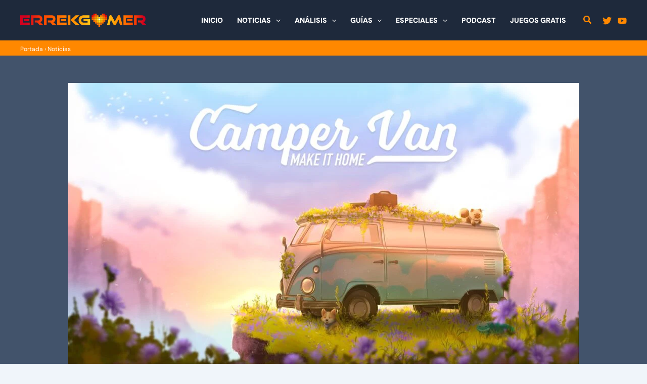

--- FILE ---
content_type: text/html; charset=utf-8
request_url: https://www.google.com/recaptcha/api2/aframe
body_size: 260
content:
<!DOCTYPE HTML><html><head><meta http-equiv="content-type" content="text/html; charset=UTF-8"></head><body><script nonce="ftjB162qOl4D1TAwGhxWAQ">/** Anti-fraud and anti-abuse applications only. See google.com/recaptcha */ try{var clients={'sodar':'https://pagead2.googlesyndication.com/pagead/sodar?'};window.addEventListener("message",function(a){try{if(a.source===window.parent){var b=JSON.parse(a.data);var c=clients[b['id']];if(c){var d=document.createElement('img');d.src=c+b['params']+'&rc='+(localStorage.getItem("rc::a")?sessionStorage.getItem("rc::b"):"");window.document.body.appendChild(d);sessionStorage.setItem("rc::e",parseInt(sessionStorage.getItem("rc::e")||0)+1);localStorage.setItem("rc::h",'1768949900798');}}}catch(b){}});window.parent.postMessage("_grecaptcha_ready", "*");}catch(b){}</script></body></html>